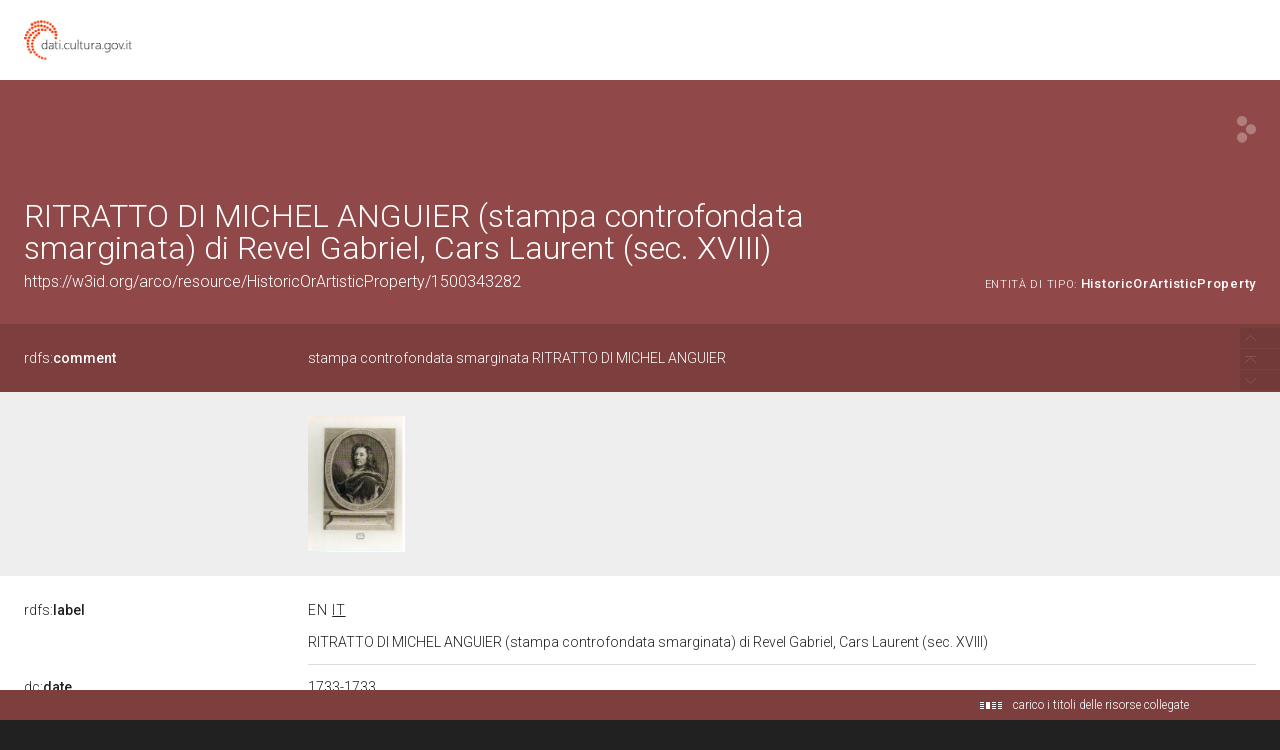

--- FILE ---
content_type: text/html;charset=UTF-8
request_url: https://dati.beniculturali.it/lodview-arco/resource/HistoricOrArtisticProperty/1500343282.html
body_size: 69326
content:
<html version="XHTML+RDFa 1.1" xmlns:xsi="http://www.w3.org/2001/XMLSchema-instance" xsi:schemaLocation="http://www.w3.org/1999/xhtml http://www.w3.org/MarkUp/SCHEMA/xhtml-rdfa-2.xsd" xmlns:rdf="http://www.w3.org/1999/02/22-rdf-syntax-ns#" xmlns:rdfs="http://www.w3.org/2000/01/rdf-schema#" xmlns:xsd="http://www.w3.org/2001/XMLSchema#" xmlns:cc="http://creativecommons.org/ns#" xmlns:dc="http://purl.org/dc/elements/1.1/" xmlns:foaf="http://xmlns.com/foaf/0.1/">
<head data-color="#914848-#7d3e3e" profile="http://www.w3.org/1999/xhtml/vocab">
<title>RITRATTO DI MICHEL ANGUIER (stampa controfondata smarginata) di Revel Gabriel, Cars Laurent (sec. XVIII) &mdash; LodView</title>
				
<link href="/lodview-arco/staticResources/style.css" rel="stylesheet" type="text/css" />
<script>
	document.write('<style type="text/css">');
	document.write('.c2{visibility:hidden}');
	document.write('</style>');
</script>
<meta http-equiv="x-ua-compatible" content="IE=Edge"/>
<script src="/lodview-arco/staticResources/vendor/jquery.min.js"></script>
<meta property="og:title" content="RITRATTO DI MICHEL ANGUIER (stampa controfondata smarginata) di Revel Gabriel, Cars Laurent (sec. XVIII) &mdash; LodView, giving data a new shape">
<meta property="og:image" content="/lodview-arco/staticResources/img/lodview_sharer.png">
<link rel="image_src" href="/lodview-arco/staticResources/img/lodview_sharer.png">
<meta name="twitter:title" content="RITRATTO DI MICHEL ANGUIER (stampa controfondata smarginata) di Revel Gabriel, Cars Laurent (sec. XVIII) &mdash; LodView, giving data a new shape">
<meta name="twitter:description" content="LodView is a powerful RDF viewer, IRI dereferencer and opensource SPARQL navigator">
<link rel="icon" type="image/png" href="/lodview-arco/staticResources/img/favicon.png">
<link href='//fonts.googleapis.com/css?family=Roboto:100,300,500&subset=latin-ext,latin,greek-ext,greek,cyrillic-ext,vietnamese,cyrillic' rel='stylesheet' type='text/css'>
<!-- managing maps  -->
<link rel="stylesheet" href="/lodview-arco/staticResources/vendor/leaflet/leaflet.css" />
<script src="/lodview-arco/staticResources/vendor/leaflet/leaflet.js"></script>
<link rel="canonical" href="https://w3id.org/arco/resource/HistoricOrArtisticProperty/1500343282" >
<script src="/lodview-arco/staticResources/vendor/masonry.pkgd.min.js"></script>
<script src="/lodview-arco/staticResources/vendor/modernizr-custom.min.js"></script>


<style type="text/css">
hgroup, #linking a span,#audio .audio{
	background-color: #914848

}
header div#abstract, #loadPanel, div#lodCloud .connected div#counterBlock.content
	{
	background-color: #7d3e3e

}
#errorPage div#bnodes {
	color: #7d3e3e

}
div#loadPanel span.ok img {
	background-color: #914848
}
</style>
<script>
	var isRetina = window.devicePixelRatio > 1;
	var isChrome = /chrom(e|ium)/.test(navigator.userAgent.toLowerCase())
</script>






<script src="/lodview-arco/staticResources/script.js"></script>

</head><body id="top">
	<article>
		<div id="logoBanner">
			<div id="logo">
				<!-- placeholder for logo -->
			</div>
		</div>
		<header>
			<hgroup>
				<h1><span>RITRATTO DI MICHEL ANGUIER (stampa controfondata smarginata) di Revel Gabriel, Cars Laurent (sec. XVIII)</span></h1>
				<h2>
					<a class="iri" href="https://w3id.org/arco/resource/HistoricOrArtisticProperty/1500343282">https://w3id.org/arco/resource/HistoricOrArtisticProperty/1500343282</a> <span class="istance"> 
							<a title="&lt;https://w3id.org/arco/ontology/arco/HistoricOrArtisticProperty&gt;" href="/lodview-arco/ontology/arco/HistoricOrArtisticProperty" > 
									
					<span class="istanceOf">entità di tipo:</span> <span>HistoricOrArtisticProperty</span>
					
					
					</a>
					
				  </span>
					<div id="seeOnLodlive" class="sp">
						<a title="view resource on lodlive" target="_blank" href="https://dati.cultura.gov.it/lodlive?https://w3id.org/arco/resource/HistoricOrArtisticProperty/1500343282"></a>
					</div>
				</h2>
			</hgroup>
			
				
					<div id="abstract">
						<label class="c1"><a data-label="comment"  data-comment="A description of the subject resource." href="http://www.w3.org/2000/01/rdf-schema#comment"> 
									
									rdfs:<span>comment</span>
									
								
						</a></label>
						<div class="c2 value">
							
								<div class="lang " data-lang="">
									stampa controfondata smarginata RITRATTO DI MICHEL ANGUIER
									
								</div>
							
						</div>
					</div>
				
				
			
		</header>

		
			
				
<aside><span class="c1"></span><div id="widgets" class="c2">
			<div id="images">
				
					<a href="http://www.sigecweb.beniculturali.it/images/fullsize/ICCD50007105/ICCD3855682_IMR_AAC81A0A5F7211D6A45D0008C786ADF8.jpg" target="_new"><img src="http://www.sigecweb.beniculturali.it/images/fullsize/ICCD50007105/ICCD3855682_IMR_AAC81A0A5F7211D6A45D0008C786ADF8.jpg"></a>
				
			</div></div></aside>
			
			
		
		
		<div id="directs">
			
			
			
			
			

			
			
	
		<label class="c1"><a data-label="label" data-comment="A human-readable name for the subject." href="http://www.w3.org/2000/01/rdf-schema#label">
					
					rdfs:<span>label</span>
					
				</a></label>
		
		
		
			
				
					
					
				
			
		
			
		
		<div class="c2 value ">
			
			
				
					
					
						<div class="toMultiLine  lang en" data-lang="en">
							<div class="fixed">
								
								RITRATTO DI MICHEL ANGUIER (stampa controfondata smarginata) by Revel Gabriel, Cars Laurent (sec. XVIII)&#160;
							</div>
						</div>
					
				

			
				
					
					
						<div class="toMultiLine  lang it" data-lang="it">
							<div class="fixed">
								
								RITRATTO DI MICHEL ANGUIER (stampa controfondata smarginata) di Revel Gabriel, Cars Laurent (sec. XVIII)&#160;
							</div>
						</div>
					
				

			
		</div>
	

	

	
		<label class="c1"><a data-label="Date" data-comment="A point or period of time associated with an event in the lifecycle of the resource." href="http://purl.org/dc/elements/1.1/date">
					
					dc:<span>date</span>
					
				</a></label>
		
		
		
			
				
					
					
				
			
		
		<div class="c2 value ">
			
			
				
					
					
						<div class="toMultiLine ">
							<div class="fixed">
								
								1733-1733&#160;
							</div>
						</div>
					
				

			
		</div>
	

	
		<label class="c1"><a data-label="Description" data-comment="An account of the resource." href="http://purl.org/dc/elements/1.1/description">
					
					dc:<span>description</span>
					
				</a></label>
		
		
		
			
				
			
		
		<div class="c2 value multiInLineBlock">
			
			
				
					
						<span class="multiInLine"> 
								
							 Ritratti&#160;
						</span>
					
					
				

			
		</div>
	

	
		<label class="c1"><a data-label="Title" data-comment="A name given to the resource." href="http://purl.org/dc/elements/1.1/title">
					
					dc:<span>title</span>
					
				</a></label>
		
		
		
			
				
					
					
				
			
		
		<div class="c2 value ">
			
			
				
					
					
						<div class="toMultiLine ">
							<div class="fixed">
								
								stampa controfondata smarginata&#160;
							</div>
						</div>
					
				

			
		</div>
	

	
		<label class="c1"><a data-label="" data-comment="" href="/lodview-arco/ontology/arco-lite/alternativeInventoryNumber">
					
					arco-lite:<span>alternativeInventoryNumber</span>
					
				</a></label>
		
		
		
			
				
					
					
				
			
		
		<div class="c2 value ">
			
			
				
					
					
						<div class="toMultiLine ">
							<div class="fixed">
								
								IGMN 98284&#160;
							</div>
						</div>
					
				

			
		</div>
	

	
		<label class="c1"><a data-label="" data-comment="" href="/lodview-arco/ontology/arco/catalogueNumber">
					
					arco:<span>catalogueNumber</span>
					
				</a></label>
		
		
		
			
				
			
		
		<div class="c2 value multiInLineBlock">
			
			
				
					
						<span class="multiInLine"> 
								
							 00343282&#160;
						</span>
					
					
				

			
		</div>
	

	
		<label class="c1"><a data-label="" data-comment="" href="/lodview-arco/ontology/arco/regionIdentifier">
					
					arco:<span>regionIdentifier</span>
					
				</a></label>
		
		
		
			
				
			
		
		<div class="c2 value multiInLineBlock">
			
			
				
					
						<span class="multiInLine"> 
								
							 15&#160;
						</span>
					
					
				

			
		</div>
	

	
		<label class="c1"><a data-label="" data-comment="" href="/lodview-arco/ontology/arco/uniqueIdentifier">
					
					arco:<span>uniqueIdentifier</span>
					
				</a></label>
		
		
		
			
				
					
					
				
			
		
		<div class="c2 value ">
			
			
				
					
					
						<div class="toMultiLine ">
							<div class="fixed">
								
								1500343282&#160;
							</div>
						</div>
					
				

			
		</div>
	

	
		<label class="c1"><a data-label="" data-comment="" href="/lodview-arco/ontology/context-description/subject">
					
					a-cd:<span>subject</span>
					
				</a></label>
		
		
		
			
				
					
					
				
			
		
		<div class="c2 value ">
			
			
				
					
					
						<div class="toMultiLine ">
							<div class="fixed">
								
								RITRATTO DI MICHEL ANGUIER&#160;
							</div>
						</div>
					
				

			
		</div>
	

	
		<label class="c1"><a data-label="" data-comment="" href="/lodview-arco/ontology/core/description">
					
					core:<span>description</span>
					
				</a></label>
		
		
		
			
				
			
		
		<div class="c2 value multiInLineBlock">
			
			
				
					
						<span class="multiInLine"> 
								
							 Ritratti&#160;
						</span>
					
					
				

			
		</div>
	

	
		<label class="c1"><a data-label="Subject" data-comment="The topic of the resource." href="http://purl.org/dc/elements/1.1/subject">
					
					dc:<span>subject</span>
					
				</a></label>
		
		
		
			
				
					
					
				
			
		
		<div class="c2 value ">
			
			
				
					
					
						<div class="toMultiLine ">
							<div class="fixed">
								
								RITRATTO DI MICHEL ANGUIER&#160;
							</div>
						</div>
					
				

			
		</div>
	

	
		<label class="c1"><a data-label="Coverage" data-comment="The spatial or temporal topic of the resource, the spatial applicability of the resource, or the jurisdiction under which the resource is relevant." href="http://purl.org/dc/elements/1.1/coverage">
					
					dc:<span>coverage</span>
					
				</a></label>
		
		
		
			
				
					
					
				
			
		
		<div class="c2 value ">
			
			
				
					
					
						<div class="toMultiLine ">
							<div class="fixed">
								
								Napoli (NA)&#160;
							</div>
						</div>
					
				

			
		</div>
	

	
		<label class="c1"><a data-label="Identifier" data-comment="An unambiguous reference to the resource within a given context." href="http://purl.org/dc/elements/1.1/identifier">
					
					dc:<span>identifier</span>
					
				</a></label>
		
		
		
			
				
					
					
				
			
		
		<div class="c2 value ">
			
			
				
					
					
						<div class="toMultiLine ">
							<div class="fixed">
								
								1500343282&#160;
							</div>
						</div>
					
				

			
		</div>
	

	
		<label class="c1"><a data-label="Type" data-comment="The nature or genre of the resource." href="http://purl.org/dc/elements/1.1/type">
					
					dc:<span>type</span>
					
				</a></label>
		
		
		
			
				
					
					
				
			
		
		<div class="c2 value ">
			
			
				
					
					
						<div class="toMultiLine ">
							<div class="fixed">
								
								stampa controfondata smarginata&#160;
							</div>
						</div>
					
				

			
		</div>
	

	
		<label class="c1"><a data-label="Rights" data-comment="Information about rights held in and over the resource." href="http://purl.org/dc/elements/1.1/rights">
					
					dc:<span>rights</span>
					
				</a></label>
		
		
		
			
				
					
					
				
			
		
		<div class="c2 value ">
			
			
				
					
					
						<div class="toMultiLine ">
							<div class="fixed">
								
								proprietà Stato&#160;
							</div>
						</div>
					
				

			
		</div>
	

	
		<label class="c1"><a data-label="" data-comment="" href="http://data.cochrane.org/ontologies/pico/materialAndTechnique">
					
					pico:<span>materialAndTechnique</span>
					
				</a></label>
		
		
		
			
				
					
					
				
			
		
		<div class="c2 value ">
			
			
				
					
					
						<div class="toMultiLine ">
							<div class="fixed">
								
								carta/ bulino&#160;
							</div>
						</div>
					
				

			
		</div>
	

			
			
			
	<label class="c1"><a data-label="type"  data-comment="The subject is an instance of a class." href="http://www.w3.org/1999/02/22-rdf-syntax-ns#type">
				
				rdf:<span>type</span>
				
			</a></label>
	<div class="c2 value">
		
			<div class="toOneLine">
				<a title="&lt;https://w3id.org/arco/ontology/arco/HistoricOrArtisticProperty&gt;" class=" isLocal" href="/lodview-arco/ontology/arco/HistoricOrArtisticProperty" > 
						
						arco:HistoricOrArtisticProperty
					
				</a>
			</div>
		
			<div class="toOneLine">
				<a title="&lt;https://w3id.org/arco/ontology/arco/MovableCulturalProperty&gt;" class=" isLocal" href="/lodview-arco/ontology/arco/MovableCulturalProperty" > 
						
						arco:MovableCulturalProperty
					
				</a>
			</div>
		
	</div>

	<label class="c1"><a data-label="Creator"  data-comment="An entity primarily responsible for making the resource." href="http://purl.org/dc/elements/1.1/creator">
				
				dc:<span>creator</span>
				
			</a></label>
	<div class="c2 value">
		
			<div class="toOneLine">
				<a title="&lt;https://w3id.org/arco/resource/Agent/84411f82c96186d9985ed5c7da708854&gt;" class=" isLocal" href="/lodview-arco/resource/Agent/84411f82c96186d9985ed5c7da708854" > 
						&lt;https://w3id.org/arco/resource/Agent/84411f82c96186d9985ed5c7da708854&gt;
						
					
				</a>
			</div>
		
			<div class="toOneLine">
				<a title="&lt;https://w3id.org/arco/resource/Agent/be3d7d4be41532152661545471504342&gt;" class=" isLocal" href="/lodview-arco/resource/Agent/be3d7d4be41532152661545471504342" > 
						&lt;https://w3id.org/arco/resource/Agent/be3d7d4be41532152661545471504342&gt;
						
					
				</a>
			</div>
		
	</div>

	<label class="c1"><a data-label=""  data-comment="" href="/lodview-arco/ontology/arco/hasCataloguingAgency">
				
				arco:<span>hasCataloguingAgency</span>
				
			</a></label>
	<div class="c2 value">
		
			<div class="toOneLine">
				<a title="&lt;https://w3id.org/arco/resource/Agent/06d2688ce598da4bf86c95233b32bdf2&gt;" class=" isLocal" href="/lodview-arco/resource/Agent/06d2688ce598da4bf86c95233b32bdf2" > 
						&lt;https://w3id.org/arco/resource/Agent/06d2688ce598da4bf86c95233b32bdf2&gt;
						
					
				</a>
			</div>
		
	</div>

	<label class="c1"><a data-label=""  data-comment="" href="/lodview-arco/ontology/arco/hasHeritageProtectionAgency">
				
				arco:<span>hasHeritageProtectionAgency</span>
				
			</a></label>
	<div class="c2 value">
		
			<div class="toOneLine">
				<a title="&lt;https://w3id.org/arco/resource/Agent/8bfdc91a8d288020e5958212b58f3972&gt;" class=" isLocal" href="/lodview-arco/resource/Agent/8bfdc91a8d288020e5958212b58f3972" > 
						&lt;https://w3id.org/arco/resource/Agent/8bfdc91a8d288020e5958212b58f3972&gt;
						
					
				</a>
			</div>
		
	</div>

	<label class="c1"><a data-label=""  data-comment="" href="/lodview-arco/ontology/catalogue/isDescribedByCatalogueRecord">
				
				a-cat:<span>isDescribedByCatalogueRecord</span>
				
			</a></label>
	<div class="c2 value">
		
			<div class="toOneLine">
				<a title="&lt;https://w3id.org/arco/resource/CatalogueRecordS/1500343282&gt;" class=" isLocal" href="/lodview-arco/resource/CatalogueRecordS/1500343282" > 
						&lt;https://w3id.org/arco/resource/CatalogueRecordS/1500343282&gt;
						
					
				</a>
			</div>
		
	</div>

	<label class="c1"><a data-label=""  data-comment="" href="/lodview-arco/ontology/context-description/hasAuthor">
				
				a-cd:<span>hasAuthor</span>
				
			</a></label>
	<div class="c2 value">
		
			<div class="toOneLine">
				<a title="&lt;https://w3id.org/arco/resource/Agent/84411f82c96186d9985ed5c7da708854&gt;" class=" isLocal" href="/lodview-arco/resource/Agent/84411f82c96186d9985ed5c7da708854" > 
						&lt;https://w3id.org/arco/resource/Agent/84411f82c96186d9985ed5c7da708854&gt;
						
					
				</a>
			</div>
		
			<div class="toOneLine">
				<a title="&lt;https://w3id.org/arco/resource/Agent/be3d7d4be41532152661545471504342&gt;" class=" isLocal" href="/lodview-arco/resource/Agent/be3d7d4be41532152661545471504342" > 
						&lt;https://w3id.org/arco/resource/Agent/be3d7d4be41532152661545471504342&gt;
						
					
				</a>
			</div>
		
	</div>

	<label class="c1"><a data-label=""  data-comment="" href="/lodview-arco/ontology/context-description/hasAuthorshipAttribution">
				
				a-cd:<span>hasAuthorshipAttribution</span>
				
			</a></label>
	<div class="c2 value">
		
			<div class="toOneLine">
				<a title="&lt;https://w3id.org/arco/resource/PreferredAuthorshipAttribution/1500343282-1&gt;" class=" isLocal" href="/lodview-arco/resource/PreferredAuthorshipAttribution/1500343282-1" > 
						&lt;https://w3id.org/arco/resource/PreferredAuthorshipAttribution/1500343282-1&gt;
						
					
				</a>
			</div>
		
			<div class="toOneLine">
				<a title="&lt;https://w3id.org/arco/resource/PreferredAuthorshipAttribution/1500343282-2&gt;" class=" isLocal" href="/lodview-arco/resource/PreferredAuthorshipAttribution/1500343282-2" > 
						&lt;https://w3id.org/arco/resource/PreferredAuthorshipAttribution/1500343282-2&gt;
						
					
				</a>
			</div>
		
	</div>

	<label class="c1"><a data-label=""  data-comment="" href="/lodview-arco/ontology/context-description/hasDating">
				
				a-cd:<span>hasDating</span>
				
			</a></label>
	<div class="c2 value">
		
			<div class="toOneLine">
				<a title="&lt;https://w3id.org/arco/resource/Dating/1500343282-1&gt;" class=" isLocal" href="/lodview-arco/resource/Dating/1500343282-1" > 
						&lt;https://w3id.org/arco/resource/Dating/1500343282-1&gt;
						
					
				</a>
			</div>
		
	</div>

	<label class="c1"><a data-label=""  data-comment="" href="/lodview-arco/ontology/context-description/hasDocumentation">
				
				a-cd:<span>hasDocumentation</span>
				
			</a></label>
	<div class="c2 value">
		
			<div class="toOneLine">
				<a title="&lt;https://w3id.org/arco/resource/PhotographicDocumentation/1500343282-photographic-documentation-1&gt;" class=" isLocal" href="/lodview-arco/resource/PhotographicDocumentation/1500343282-photographic-documentation-1" > 
						&lt;https://w3id.org/arco/resource/PhotographicDocumentation/1500343282-photographic-documentation-1&gt;
						
					
				</a>
			</div>
		
	</div>

	<label class="c1"><a data-label=""  data-comment="" href="/lodview-arco/ontology/context-description/hasInventorySituation">
				
				a-cd:<span>hasInventorySituation</span>
				
			</a></label>
	<div class="c2 value">
		
			<div class="toOneLine">
				<a title="&lt;https://w3id.org/arco/resource/InventorySituation/1500343282-1&gt;" class=" isLocal" href="/lodview-arco/resource/InventorySituation/1500343282-1" > 
						&lt;https://w3id.org/arco/resource/InventorySituation/1500343282-1&gt;
						
					
				</a>
			</div>
		
	</div>

	<label class="c1"><a data-label=""  data-comment="" href="/lodview-arco/ontology/context-description/hasLegalSituation">
				
				a-cd:<span>hasLegalSituation</span>
				
			</a></label>
	<div class="c2 value">
		
			<div class="toOneLine">
				<a title="&lt;https://w3id.org/arco/resource/LegalSituation/1500343282-legal-situation-proprieta-stato&gt;" class=" isLocal" href="/lodview-arco/resource/LegalSituation/1500343282-legal-situation-proprieta-stato" > 
						&lt;https://w3id.org/arco/resource/LegalSituation/1500343282-legal-situation-proprieta-stato&gt;
						
					
				</a>
			</div>
		
	</div>

	<label class="c1"><a data-label=""  data-comment="" href="/lodview-arco/ontology/context-description/hasPreferredAuthor">
				
				a-cd:<span>hasPreferredAuthor</span>
				
			</a></label>
	<div class="c2 value">
		
			<div class="toOneLine">
				<a title="&lt;https://w3id.org/arco/resource/Agent/84411f82c96186d9985ed5c7da708854&gt;" class=" isLocal" href="/lodview-arco/resource/Agent/84411f82c96186d9985ed5c7da708854" > 
						&lt;https://w3id.org/arco/resource/Agent/84411f82c96186d9985ed5c7da708854&gt;
						
					
				</a>
			</div>
		
			<div class="toOneLine">
				<a title="&lt;https://w3id.org/arco/resource/Agent/be3d7d4be41532152661545471504342&gt;" class=" isLocal" href="/lodview-arco/resource/Agent/be3d7d4be41532152661545471504342" > 
						&lt;https://w3id.org/arco/resource/Agent/be3d7d4be41532152661545471504342&gt;
						
					
				</a>
			</div>
		
	</div>

	<label class="c1"><a data-label=""  data-comment="" href="/lodview-arco/ontology/context-description/hasSubject">
				
				a-cd:<span>hasSubject</span>
				
			</a></label>
	<div class="c2 value">
		
			<div class="toOneLine">
				<a title="&lt;https://w3id.org/arco/resource/Subject/e03ab106c2e8f96025e1022af19cc1f4&gt;" class=" isLocal" href="/lodview-arco/resource/Subject/e03ab106c2e8f96025e1022af19cc1f4" > 
						&lt;https://w3id.org/arco/resource/Subject/e03ab106c2e8f96025e1022af19cc1f4&gt;
						
					
				</a>
			</div>
		
	</div>

	<label class="c1"><a data-label=""  data-comment="" href="/lodview-arco/ontology/core/hasAgentRole">
				
				core:<span>hasAgentRole</span>
				
			</a></label>
	<div class="c2 value">
		
			<div class="toOneLine">
				<a title="&lt;https://w3id.org/arco/resource/AgentRole/1500343282-cataloguing-agency&gt;" class=" isLocal" href="/lodview-arco/resource/AgentRole/1500343282-cataloguing-agency" > 
						&lt;https://w3id.org/arco/resource/AgentRole/1500343282-cataloguing-agency&gt;
						
					
				</a>
			</div>
		
			<div class="toOneLine">
				<a title="&lt;https://w3id.org/arco/resource/AgentRole/1500343282-heritage-protection-agency&gt;" class=" isLocal" href="/lodview-arco/resource/AgentRole/1500343282-heritage-protection-agency" > 
						&lt;https://w3id.org/arco/resource/AgentRole/1500343282-heritage-protection-agency&gt;
						
					
				</a>
			</div>
		
	</div>

	<label class="c1"><a data-label=""  data-comment="" href="/lodview-arco/ontology/denotative-description/hasAffixedElement">
				
				a-dd:<span>hasAffixedElement</span>
				
			</a></label>
	<div class="c2 value">
		
			<div class="toOneLine">
				<a title="&lt;https://w3id.org/arco/resource/Inscription/1500343282-inscription-1&gt;" class=" isLocal" href="/lodview-arco/resource/Inscription/1500343282-inscription-1" > 
						&lt;https://w3id.org/arco/resource/Inscription/1500343282-inscription-1&gt;
						
					
				</a>
			</div>
		
			<div class="toOneLine">
				<a title="&lt;https://w3id.org/arco/resource/Inscription/1500343282-inscription-2&gt;" class=" isLocal" href="/lodview-arco/resource/Inscription/1500343282-inscription-2" > 
						&lt;https://w3id.org/arco/resource/Inscription/1500343282-inscription-2&gt;
						
					
				</a>
			</div>
		
			<div class="toOneLine">
				<a title="&lt;https://w3id.org/arco/resource/Inscription/1500343282-inscription-3&gt;" class=" isLocal" href="/lodview-arco/resource/Inscription/1500343282-inscription-3" > 
						&lt;https://w3id.org/arco/resource/Inscription/1500343282-inscription-3&gt;
						
					
				</a>
			</div>
		
	</div>

	<label class="c1"><a data-label=""  data-comment="" href="/lodview-arco/ontology/denotative-description/hasConservationStatus">
				
				a-dd:<span>hasConservationStatus</span>
				
			</a></label>
	<div class="c2 value">
		
			<div class="toOneLine">
				<a title="&lt;https://w3id.org/arco/resource/ConservationStatus/1500343282-conservation-status-1&gt;" class=" isLocal" href="/lodview-arco/resource/ConservationStatus/1500343282-conservation-status-1" > 
						&lt;https://w3id.org/arco/resource/ConservationStatus/1500343282-conservation-status-1&gt;
						
					
				</a>
			</div>
		
	</div>

	<label class="c1"><a data-label=""  data-comment="" href="/lodview-arco/ontology/denotative-description/hasCulturalPropertyType">
				
				a-dd:<span>hasCulturalPropertyType</span>
				
			</a></label>
	<div class="c2 value">
		
			<div class="toOneLine">
				<a title="&lt;https://w3id.org/arco/resource/CulturalPropertyType/f780bf30b5da3f1d149473e17d7c98e4&gt;" class=" isLocal" href="/lodview-arco/resource/CulturalPropertyType/f780bf30b5da3f1d149473e17d7c98e4" > 
						&lt;https://w3id.org/arco/resource/CulturalPropertyType/f780bf30b5da3f1d149473e17d7c98e4&gt;
						
					
				</a>
			</div>
		
	</div>

	<label class="c1"><a data-label=""  data-comment="" href="/lodview-arco/ontology/denotative-description/hasMaterialOrTechnique">
				
				a-dd:<span>hasMaterialOrTechnique</span>
				
			</a></label>
	<div class="c2 value">
		
			<div class="toOneLine">
				<a title="&lt;https://w3id.org/arco/resource/TechnicalCharacteristic/carta-bulino&gt;" class=" isLocal" href="/lodview-arco/resource/TechnicalCharacteristic/carta-bulino" > 
						&lt;https://w3id.org/arco/resource/TechnicalCharacteristic/carta-bulino&gt;
						
					
				</a>
			</div>
		
	</div>

	<label class="c1"><a data-label=""  data-comment="" href="/lodview-arco/ontology/denotative-description/hasMeasurementCollection">
				
				a-dd:<span>hasMeasurementCollection</span>
				
			</a></label>
	<div class="c2 value">
		
			<div class="toOneLine">
				<a title="&lt;https://w3id.org/arco/resource/MeasurementCollection/1500343282-1&gt;" class=" isLocal" href="/lodview-arco/resource/MeasurementCollection/1500343282-1" > 
						&lt;https://w3id.org/arco/resource/MeasurementCollection/1500343282-1&gt;
						
					
				</a>
			</div>
		
	</div>

	<label class="c1"><a data-label=""  data-comment="" href="/lodview-arco/ontology/denotative-description/hasTechnicalStatus">
				
				a-dd:<span>hasTechnicalStatus</span>
				
			</a></label>
	<div class="c2 value">
		
			<div class="toOneLine">
				<a title="&lt;https://w3id.org/arco/resource/CulturalEntityTechnicalStatus/1500343282&gt;" class=" isLocal" href="/lodview-arco/resource/CulturalEntityTechnicalStatus/1500343282" > 
						&lt;https://w3id.org/arco/resource/CulturalEntityTechnicalStatus/1500343282&gt;
						
					
				</a>
			</div>
		
	</div>

	<label class="c1"><a data-label=""  data-comment="" href="/lodview-arco/ontology/location/hasCulturalInstituteOrSite">
				
				a-loc:<span>hasCulturalInstituteOrSite</span>
				
			</a></label>
	<div class="c2 value">
		
			<div class="toOneLine">
				<a title="&lt;https://w3id.org/arco/resource/CulturalInstituteOrSite/95ee58b3289dc593d9bd0ed95648e5a3&gt;" class=" isLocal" href="/lodview-arco/resource/CulturalInstituteOrSite/95ee58b3289dc593d9bd0ed95648e5a3" > 
						&lt;https://w3id.org/arco/resource/CulturalInstituteOrSite/95ee58b3289dc593d9bd0ed95648e5a3&gt;
						
					
				</a>
			</div>
		
	</div>

	<label class="c1"><a data-label=""  data-comment="" href="/lodview-arco/ontology/location/hasCulturalPropertyAddress">
				
				a-loc:<span>hasCulturalPropertyAddress</span>
				
			</a></label>
	<div class="c2 value">
		
			<div class="toOneLine">
				<a title="&lt;https://w3id.org/arco/resource/Address/92195fedf48882dcd45bff75ff25af0c&gt;" class=" isLocal" href="/lodview-arco/resource/Address/92195fedf48882dcd45bff75ff25af0c" > 
						&lt;https://w3id.org/arco/resource/Address/92195fedf48882dcd45bff75ff25af0c&gt;
						
					
				</a>
			</div>
		
	</div>

	<label class="c1"><a data-label=""  data-comment="" href="/lodview-arco/ontology/location/hasTimeIndexedTypedLocation">
				
				a-loc:<span>hasTimeIndexedTypedLocation</span>
				
			</a></label>
	<div class="c2 value">
		
			<div class="toOneLine">
				<a title="&lt;https://w3id.org/arco/resource/TimeIndexedTypedLocation/1500343282-current&gt;" class=" isLocal" href="/lodview-arco/resource/TimeIndexedTypedLocation/1500343282-current" > 
						&lt;https://w3id.org/arco/resource/TimeIndexedTypedLocation/1500343282-current&gt;
						
					
				</a>
			</div>
		
	</div>

	<label class="c1"><a data-label="Subject"  data-comment="The topic of the resource." href="http://purl.org/dc/elements/1.1/subject">
				
				dc:<span>subject</span>
				
			</a></label>
	<div class="c2 value">
		
			<div class="toOneLine">
				<a title="&lt;http://culturaitalia.it/pico/thesaurus/4.2#stampe_incisioni_matrici&gt;" class=" " href="http://culturaitalia.it/pico/thesaurus/4.2#stampe_incisioni_matrici" target="_blank" > 
						&lt;http://culturaitalia.it/pico/thesaurus/4.2#stampe_incisioni_matrici&gt;
						
					
				</a>
			</div>
		
	</div>

	<label class="c1"><a data-label=""  data-comment="" href="http://data.cochrane.org/ontologies/pico/author">
				
				pico:<span>author</span>
				
			</a></label>
	<div class="c2 value">
		
			<div class="toOneLine">
				<a title="&lt;https://w3id.org/arco/resource/Agent/84411f82c96186d9985ed5c7da708854&gt;" class=" isLocal" href="/lodview-arco/resource/Agent/84411f82c96186d9985ed5c7da708854" > 
						&lt;https://w3id.org/arco/resource/Agent/84411f82c96186d9985ed5c7da708854&gt;
						
					
				</a>
			</div>
		
			<div class="toOneLine">
				<a title="&lt;https://w3id.org/arco/resource/Agent/be3d7d4be41532152661545471504342&gt;" class=" isLocal" href="/lodview-arco/resource/Agent/be3d7d4be41532152661545471504342" > 
						&lt;https://w3id.org/arco/resource/Agent/be3d7d4be41532152661545471504342&gt;
						
					
				</a>
			</div>
		
	</div>

	<label class="c1"><a data-label=""  data-comment="" href="http://data.cochrane.org/ontologies/pico/preview">
				
				pico:<span>preview</span>
				
			</a></label>
	<div class="c2 value">
		
			<div class="toOneLine">
				<a title="&lt;http://www.sigecweb.beniculturali.it/images/fullsize/ICCD50007105/ICCD3855682_IMR_AAC81A0A5F7211D6A45D0008C786ADF8.jpg&gt;" class=" " href="http://www.sigecweb.beniculturali.it/images/fullsize/ICCD50007105/ICCD3855682_IMR_AAC81A0A5F7211D6A45D0008C786ADF8.jpg" target="_blank" > 
						&lt;http://www.sigecweb.beniculturali.it/images/fullsize/ICCD50007105/ICCD3855682_IMR_AAC81A0A5F7211D6A45D0008C786ADF8.jpg&gt;
						
					
				</a>
			</div>
		
	</div>

	<label class="c1"><a data-label="Is Referenced By"  data-comment="A related resource that references, cites, or otherwise points to the described resource." href="http://purl.org/dc/terms/isReferencedBy">
				
				dcterms:<span>isReferencedBy</span>
				
			</a></label>
	<div class="c2 value">
		
			<div class="toOneLine">
				<a title="&lt;https://w3id.org/arco/resource/CatalogueRecordS/1500343282&gt;" class=" isLocal" href="/lodview-arco/resource/CatalogueRecordS/1500343282" > 
						&lt;https://w3id.org/arco/resource/CatalogueRecordS/1500343282&gt;
						
					
				</a>
			</div>
		
	</div>

	<label class="c1"><a data-label="Format"  data-comment="The file format, physical medium, or dimensions of the resource." href="http://purl.org/dc/elements/1.1/format">
				
				dc:<span>format</span>
				
			</a></label>
	<div class="c2 value">
		
			<div class="toOneLine">
				<a title="&lt;https://w3id.org/arco/resource/MeasurementCollection/1500343282-1&gt;" class=" isLocal" href="/lodview-arco/resource/MeasurementCollection/1500343282-1" > 
						&lt;https://w3id.org/arco/resource/MeasurementCollection/1500343282-1&gt;
						
					
				</a>
			</div>
		
	</div>

	<label class="c1"><a data-label="Source"  data-comment="A related resource from which the described resource is derived." href="http://purl.org/dc/elements/1.1/source">
				
				dc:<span>source</span>
				
			</a></label>
	<div class="c2 value">
		
			<div class="toOneLine">
				<a title="&lt;https://w3id.org/arco/resource/CatalogueRecordS/1500343282&gt;" class=" isLocal" href="/lodview-arco/resource/CatalogueRecordS/1500343282" > 
						&lt;https://w3id.org/arco/resource/CatalogueRecordS/1500343282&gt;
						
					
				</a>
			</div>
		
			<div class="toOneLine">
				<a title="&lt;https://catalogo.beniculturali.it/detail/HistoricOrArtisticProperty/1500343282&gt;" class=" " href="https://catalogo.beniculturali.it/detail/HistoricOrArtisticProperty/1500343282" target="_blank" > 
						&lt;https://catalogo.beniculturali.it/detail/HistoricOrArtisticProperty/1500343282&gt;
						
					
				</a>
			</div>
		
	</div>

	<label class="c1"><a data-label="depiction"  data-comment="A depiction of some thing." href="http://xmlns.com/foaf/0.1/depiction">
				
				foaf:<span>depiction</span>
				
			</a></label>
	<div class="c2 value">
		
			<div class="toOneLine">
				<a title="&lt;http://www.sigecweb.beniculturali.it/images/fullsize/ICCD50007105/ICCD3855682_IMR_AAC81A0A5F7211D6A45D0008C786ADF8.jpg&gt;" class=" " href="http://www.sigecweb.beniculturali.it/images/fullsize/ICCD50007105/ICCD3855682_IMR_AAC81A0A5F7211D6A45D0008C786ADF8.jpg" target="_blank" > 
						&lt;http://www.sigecweb.beniculturali.it/images/fullsize/ICCD50007105/ICCD3855682_IMR_AAC81A0A5F7211D6A45D0008C786ADF8.jpg&gt;
						
					
				</a>
			</div>
		
	</div>

	<label class="c1"><a data-label="Spatial Coverage"  data-comment="Spatial characteristics of the resource." href="http://purl.org/dc/terms/spatial">
				
				dcterms:<span>spatial</span>
				
			</a></label>
	<div class="c2 value">
		
			<div class="toOneLine">
				<a title="&lt;https://w3id.org/arco/resource/Address/92195fedf48882dcd45bff75ff25af0c&gt;" class=" isLocal" href="/lodview-arco/resource/Address/92195fedf48882dcd45bff75ff25af0c" > 
						&lt;https://w3id.org/arco/resource/Address/92195fedf48882dcd45bff75ff25af0c&gt;
						
					
				</a>
			</div>
		
	</div>

			
			
			

		</div>
		
			
			
				<div id="bnodes" class="empty"></div>
			
		
		
		
		<div id="inverses" class="empty"></div>
		<div id="lodCloud">
			<h3>
				risorse dalla linked data cloud
			</h3>
			<div class="masonry"></div>
		</div>
	<!-- a custom space located before the footer -->
<div id="customFooter">
	<div id="credits">
		<div></div>
	</div>
	<menu>
	</menu>
</div>
	</article>
	<footer>
	<div id="download">
		<a href="http://lodview.it" id="linkBack"></a>
		<a href="https://github.com/dvcama/LodView" id="linkGit" target="_blank" title="based on LodView v1.2.1-SNAPSHOT">scarica lodview per pubblicare i tuoi dati</a>
	</div>
	<div id="endpoint">
		<ul>
			
				
				
					<li>dati da: <a href="https://dati.cultura.gov.it/sparql">https://dati.cultura.gov.it/sparql</a></li>
				
			
			<li><a target="_blank" href="https://dati.cultura.gov.it/lodlive?https://w3id.org/arco/resource/HistoricOrArtisticProperty/1500343282">visualizza su LodLive</a></li>
			
				<li class="viewas"><span>visualizza come: </span>
					
					
      <span class="aviewas" data-target="?output=application%2Frdf%2Bxml">xml</span>, 
					
      <span class="aviewas" data-target="?output=text%2Fplain">ntriples</span>, 
					
      <span class="aviewas" data-target="?output=text%2Fturtle">turtle</span>, 
					
      <span class="aviewas" data-target="?output=application%2Fld%2Bjson">ld+json</span>
					
				</li>
			
				<li class="viewas"><span>odata:</span>
					
					
      <span class="aviewas" data-target="https://dati.cultura.gov.it/sparql?output=application%2Fatom%2Bxml&amp;query=DESCRIBE+%3Chttps://w3id.org/arco/resource/HistoricOrArtisticProperty/1500343282%3E">atom</span>, 
					
      <span class="aviewas" data-target="https://dati.cultura.gov.it/sparql?output=application%2Fodata%2Bjson&amp;query=DESCRIBE+%3Chttps://w3id.org/arco/resource/HistoricOrArtisticProperty/1500343282%3E">json</span>
					
				</li>
			
				<li class="viewas"><span>microdata:</span>
					
					
      <span class="aviewas" data-target="https://dati.cultura.gov.it/sparql?output=text%2Fhtml&amp;query=DESCRIBE+%3Chttps://w3id.org/arco/resource/HistoricOrArtisticProperty/1500343282%3E">html</span>, 
					
      <span class="aviewas" data-target="https://dati.cultura.gov.it/sparql?output=application%2Fmicrodata%2Bjson&amp;query=DESCRIBE+%3Chttps://w3id.org/arco/resource/HistoricOrArtisticProperty/1500343282%3E">json</span>
					
				</li>
			
				<li class="viewas"><span>rawdata:</span>
					
					
      <span class="aviewas" data-target="https://dati.cultura.gov.it/sparql?output=text%2Fcsv&amp;query=DESCRIBE+%3Chttps://w3id.org/arco/resource/HistoricOrArtisticProperty/1500343282%3E">csv</span>, 
					
      <span class="aviewas" data-target="https://dati.cultura.gov.it/sparql?output=format=text%2Fcxml&amp;query=DESCRIBE+%3Chttps://w3id.org/arco/resource/HistoricOrArtisticProperty/1500343282%3E">cxml</span>
					
				</li>
			
		</ul>
	</div>
 <script>$('.aviewas').click(function(){window.location.href=$(this).attr('data-target')});</script>
 <style>.aviewas:hover{cursor:pointer; text-decoration:underline;}</style>
</footer>

	<div id="license">
		<div>Licensed under <a href='https://creativecommons.org/licenses/by-sa/4.0/'>Creative Commons Attribution-ShareAlike 4.0 International</a> (CC BY-SA 4.0). For exceptions see <a href='https://dati.cultura.gov.it/licenze-e-condizioni-duso/'>here</a></div>
	</div>


	
<script>
	var col1 = 0;
	var col3 = 0;
	var paginator = {
		"inizio pagina" : $('body'),
		"relazioni dirette" : null,
		"blank nodes" : null,
		"relazioni inverse" : null,
		"risorse dalla linked data cloud" : null
	};

	$('#logo').click(function() {
		document.location = 'http://dati.cultura.gov.it';
	});

	var callingPage = null;
	var callingPageTitles = null;
	$(function() {

		/* error images */
		lodview.setErrorImage($('#widgets').find('img'));

		/* improving interface */
		lodview.setColumnsSize();
		lodview.betterHeader();
		$(window).on('resize', function() {
			lodview.betterHeader();
			var img = $('body').find('img.hover');
			if (img.length > 0)
				lodview.zoomHelper(img);
			var map = $('body').find('#maphover');
			if (map.length > 0)
				lodview.zoomHelper($('body').find('.maphover'), map, true);
		});
		lodview.betterTypes();
		
		
		lodview.imagesInWidget();
		lodview.mapInWidget();
		$(document).keyup(function(e) {
			if (e.keyCode === 27) {
				//close fullscreen images and maps
				lodview.closeFull();
			}
		});
		/* adding info tooltips */
		lodview.infoTooltip('init');

		/* footer functions */
		lodview.footer();

		/* managing languages */
		lodview.multiLabels();

		/* recovering connected titles from relations */
		lodview.connectedResourceTitles();

		/* navigation tool */
		lodview.rNavigator();

		/* grabbing informations from the LOD cloud */
		lodview.grabData();

		$(window).on('load', function() {
			/* removing lodCloud block if empty */
			if ($('.linkingElement').length > 0) {
				paginator["risorse dalla linked data cloud"] = $('#lodCloud');
			}
			if ($('#directs').children(":first").length == 0) {
				$('#directs').addClass("empty");
			} else {
				paginator["relazioni dirette"] = $('#directs');
			}
			if ($('#bnodes').not('.empty').length > 0) {
				paginator["blank nodes"] = $('#bnodes');
			}
			lodview.imagesInWidget(true);
		});
	});

	var lodview = {
		zoomHelper : function(img, obj, alignLeft,ow,oh) {
			var l = this;
			if (alignLeft) {
				var ww = window.innerWidth;
				var wh = window.innerHeight;
				if (obj) {
					obj.css({
						width : ww - 70,
						height : wh
					});
				}
				img.css({
					width : ww - 70,
					height : wh,
					opacity : 0,
					left : 0,
					top : 0
				});
			} else {
				var ww = window.innerWidth - 100;
				var wh = window.innerHeight - 100;

				var w = ww;
				var h = wh;

				try { 
					w = ow?ow:img.naturalWidth();
					h = oh?oh:img.naturalHeight();
				} catch (e) {
				}
				if (!w) {
					w = ww;
				}
				if (!h) {
					h = wh;
				}
				// image bigger than the window
				if (w > ww) {
					h = ww * h / w;
					w = ww;
				}
				if (h > wh) {
					w = wh * w / h;
					h = wh;
				}
				if (obj) {
					obj.css({
						width : w,
						height : h
					});
				}
				img.css({
					width : w,
					height : h,
					opacity : 0,
					left : '50%',
					top : '50%',
					marginLeft : -(w / 2),
					marginTop : -(h / 2)
				});
			}
			img.fadeTo(300, 1);
		},
		betterTypes:function(){
			$('.dType').each(function() {
				var w = $(this).width();
				$(this).closest('div.c2').css({
					paddingRight : w + 7
				})
			});
		},
		drawMap : function drawMap(id, lat, lon, testoPopup, fullVersion) {
			var map = null;
			if (fullVersion) {
				var map = L.map(id).setView([ lat, lon ], 8);
				L.marker([ lat, lon ]).addTo(map).bindPopup(testoPopup).openPopup();
			} else {
				map = L.map(id, {
					scrollWheelZoom : false,
					zoomControl : false
				}).setView([ lat, lon ], 3);
				L.marker([ lat, lon ]).addTo(map);
			}
			var osmurl = 'http://{s}.tile.osm.org/{z}/{x}/{y}.png';
			if(document.location.href.indexOf('https://') == 0){
				osmurl = 'https://{s}.tile.openstreetmap.org/{z}/{x}/{y}.png';
			}
			L.tileLayer(osmurl, {
				attribution : '&copy; <a href="http://osm.org/copyright">OpenStreetMap</a> contributors'
			}).addTo(map);
			
		},
		mapInWidget : function(forceLoad) {
			if ($('map').length > 0) {
				var l = this;
				l.drawMap("resourceMap", '', '');
				var a = $('#resourceMap');
				var w = a.width();
				var h = a.height();
				var tools = $('<div class="imgTools" style="width:' + w + 'px;height:' + h + 'px;"></div>')
				var zoom = $('<span class="zoom sp" style="margin-top:' + (h / 2 - 15) + 'px;margin-left:' + (w / 2 - 15) + 'px;"></span>');
				tools.append(zoom);
				zoom.click(function() {
					l.fullMap('', '', 'RITRATTO DI MICHEL ANGUIER (stampa controfondata smarginata) di Revel Gabriel, Cars Laurent (sec. XVIII)');
				});
				a.prepend(tools);
				a.hover(function() {
					$(this).find('.imgTools').stop().fadeIn('fast');
				}, function() {
					$(this).find('.imgTools').stop().fadeOut('fast');
				});
			}
		},
		imagesInWidget : function(forceLoad) {
			var l = this;
			if (forceLoad) {
				$('#widgets>div#images>a>img').load();
			} else {
				$('#widgets>div#images>a>img').load(function() {
					var w = $(this).width();
					var h = $(this).height();
					$(this).parent().animate({
						minWidth : w
					}, 'slow', 'swing');
					var a = $(this).parent();
					var anchor = a.attr("href");
					if (anchor) {
						var tools = $('<div class="imgTools" style="width:' + w + 'px;height:' + h + 'px;"></div>')
						var zoom = $('<span class="zoom sp" style="margin-left:' + (w / 2 - 15) + 'px;"></span>');
						var open = $('<span class="open sp" style="margin-top:' + (h / 2 - 15 - 19) + 'px;margin-left:' + (w / 2 - 7) + 'px;"></span>');
						tools.append(open);
						tools.append(zoom);
						open.click(function() {
							window.open($(this).parent().attr("data-href"));
						});
						zoom.click(function() {
						var aImg = $(this).parent().parent().find('img');
						l.fullImg(aImg.clone(true),aImg.naturalWidth(),aImg.naturalHeight());
						});
						tools.attr("data-href", anchor);
						a.removeAttr("href");
						a.css({
							'cursor' : 'default'
						});
						a.prepend(tools);
						a.hover(function() {
							$(this).find('.imgTools').stop().fadeIn('fast');
						}, function() {
							$(this).find('.imgTools').stop().fadeOut('fast');
						});
					}
				});
			}
		},
		closeFull : function() {
			$('body').find('div.hover').fadeOut(350, function() {
				$(this).remove()
			});
			$('body').find('#maphover').fadeOut(200, function() {
				$(this).remove()
			});
			$('body').find('img.hover').fadeOut(200, function() {
				$(this).remove()
			})
		},
		fullMap : function(lat, lon, testoPopup) {
			var l = this;
			$('body').find('.hover').remove();
			var layer = $('<div id="hover" class="hover"></div>');
			var map = $('<div class="hover maphover"><div  id="maphover"></div><div class="closemapzoom sp"></div></div>');
			layer.click(function() {
				l.closeFull();
			});
			map.find('.closemapzoom').click(function() {
				l.closeFull();
			});
			$('body').append(layer);
			$('body').append(map);
			l.zoomHelper(map, $('#maphover'), true);
			layer.fadeIn(300, function() {
				l.drawMap("maphover", lat, lon, testoPopup, true);
			});
		},
		fullImg : function(img,w,h) {
			var l = this;
			img.addClass('hover');
			$('body').find('.hover').remove();
			var layer = $('<div id="hover" class="hover"></div>');
			layer.click(function() {
				l.closeFull();
			});
			img.click(function() {
				l.closeFull();
			});
			$('body').append(layer);
			layer.fadeIn(300, function() {
				$('body').append(img);
				img.show();
				img.fadeTo(0, 0);
				l.zoomHelper(img,null,null,w,h);
			});
		},
		betterHeader : function() {
			var IRI = $('h2>.iri');
			var istance = $('h2>.istance');
			var istsize = 0;
			istance.find('a').each(function() {
				istsize += $(this).width();
			});
			if (window.innerWidth - IRI.width() - istsize < 250) {
				istance.css({
					"float" : "none",
					"text-align" : "left",
					"display" : "block"
				});
			} else {
				istance.css({
					"float" : "right",
					"text-align" : "right",
					"display" : "inline-block"
				});
			}
		},
		connectedResourceTitles : function() {
			var l = this;
			l.lMessage("seguo le relazioni inverse", 'open');
			var abouts = [];
			$('a.isLocal').each(function() {
				var a = $(this).attr('title').replace(/[><]/g, '');
				if ($.inArray(a, abouts) == -1) {
					abouts.push(a);
				}
			});
			if (abouts.length > 0) {
				$('#lconnected').fadeIn('fast');
				l.doConnectedResourceTitles(abouts, function() {
					l.getInverses()
				});
			} else {
				l.getInverses();
			}
		},
		doConnectedResourceTitles : function(abouts, onComplete) {
			return $.ajax({
				url : "/lodview-arco/linkedResourceTitles",
				data : {
					"abouts" : abouts,
					"IRI" : "https://w3id.org/arco/resource/HistoricOrArtisticProperty/1500343282",
					"sparql" : "https://dati.cultura.gov.it/sparql",
					"prefix" : "https://w3id.org/arco/"
				},
				method : 'POST',
				beforeSend : function() {

				},
				success : function(data) {
					data = $(data);
					data.find('resource').each(function() {
						var IRI = $(this).attr("about");
						var title = $(this).find("title").text();
						$('a.isLocal[title="<' + IRI + '>"]').each(function() {
							if ($(this).find('tt').length == 0) {
								$(this).append("<br><span class='derivedTitle'><tt class=\"sp\"></tt>" + title + "</span>");
							}
						})
					});
				},
				error : function(e) {
					/* TODO: manage errors */
				},
				complete : function() {
					/* inverse relations */
					if (onComplete) {
						onComplete();
					}
				}
			});
		},
		multiLabels : function() {
			var l = this;
			var cLocale = 'it';
			$('.value').each(function() {
				var cnt = $(this);
				var multipleLang = false;
				var plang = "";
				$('.lang', cnt).each(function() {
					var lang = $(this).attr("data-lang");
					if (lang != plang && plang != '') {
						multipleLang = true;
					}
					plang = lang;
				});
				if (multipleLang) {
					$('.lang', cnt).each(function() {
						var lang = $(this).attr("data-lang");
						if ($.trim(lang) && cnt.find("span.clang." + lang).length == 0) {
							var clang = $("<span class=\"clang " + lang + "\">" + lang + "</span>");
							clang.click(function() {
								var lang = $(this).text();
								$(this).parent().children('div').hide();
								$(this).parent().children('div.lang.' + lang).show();
								$(this).parent().children('span.clang').removeClass('sel');
								$(this).addClass('sel');
							});
							cnt.find("div:first").before(clang);
						}
					});
					cnt.find('.clang').sort(function(a, b) {
						var contentA = $(a).text();
						var contentB = $(b).text();
						return (contentA < contentB) ? -1 : (contentA > contentB) ? 1 : 0;
					}).prependTo(cnt);

					var btt = cnt.children('span.clang.' + cLocale);
					if (btt.length == 0) {
						btt = cnt.children('span.clang.en'); // fallback to
						// english
					}
					if (btt.length == 0) {
						btt = cnt.children('span.clang:first');
					}
					btt.click();
				} else {
					$('.lang', cnt).each(function() {
						var lang = $(this).attr("data-lang");
						if ($.trim(lang)) {
							var a = $(this);
							if (a.find("div.fixed").length > 0) {
								a = a.find(".fixed");
							}
							a.append("<span class=\"elang\">@" + lang + "</span>");
						}
						$(this).removeClass('lang');
					});
				}
			});
		},
		infoTooltip : function(act, obj) {
			var l = this;
			if (act === 'init') {
				$('[data-label]').each(function() {
					if ($(this).attr('data-label')) {
						var iph = $('<span class="iph"></span>');
						$(this).before(iph);
						$(this).parent().hover(function() {
							l.infoTooltip('showInfoPoint', $(this));
						}, function() {
							l.infoTooltip('remove', $(this));
						});
						/*
						 * $(this).parent().on('mousemove', function() {
						 * l.infoTooltip('checkInfoPoint', $(this)); });
						 */
					}
				});
			} else if (act === 'checkInfoPoint') {
				if (obj.find('i').length == 0) {
					var i = $('<span class="i"><span class="sp"></span></span>');
					obj.prepend(i);
					i.hover(function() {
						l.infoTooltip('show', obj);
					}, function() {
						l.infoTooltip('remove', obj);
					});
				}
			} else if (act === 'showInfoPoint') {
				var i = $('<span class="i"><span class="sp"></span></span>');
				obj.prepend(i);
				i.show();
				i.hover(function() {
					l.infoTooltip('show', obj);
				}, function() {
					l.infoTooltip('remove', obj);
				});
			} else if (act === 'show') {
				var data = obj.children('[data-label]');
				var t = $('<div class="tooltip" style="display:block;visibility:hidden"><strong>' + data.attr("data-label") + '</strong>' + (data.attr("data-comment") ? '<br />' + data.attr("data-comment") : '') + '</div>');
				obj.prepend(t);
				var th = obj.position().top - $(window).scrollTop() + t.height();
				var wh = window.innerHeight - 50;
				if (th > wh) {
					t.css({
						marginTop : '-' + (t.height() + 23) + 'px'
					});
				}
				t.css({
					display : 'none',
					visibility : 'visible'
				});

				t.show();
			} else if (act === 'remove') {
				var p = obj.parent();
				p.find('.tooltip').fadeOut('fast', function() {
					$(this).remove();
				});
				p.find('.i').fadeOut('fast', function() {
					$(this).remove();
				});
			}
		},
		getInverses : function() {
			var l = this;
			l.lMessage("carico i titoli delle risorse collegate");
			var invCont = $('#inverses');
			var iri = "https://w3id.org/arco/resource/HistoricOrArtisticProperty/1500343282";
			if (iri) {
				$('#linverse').delay(100).fadeIn('fast');
				$.ajax({
					url : "/lodview-arco/linkedResourceInverses",
					method : 'POST',
					data : {
						"IRI" : iri,
						"sparql" : "https://dati.cultura.gov.it/sparql",
						"prefix" : "https://w3id.org/arco/"
					},
					beforeSend : function() {

					},
					success : function(data) {
						data = $(data);

						if (data.find('resource').length > 0) {
							invCont.removeClass("empty");
							invCont.append($("<h3>relazioni inverse</h3>"));
							paginator["relazioni inverse"] = invCont;
						}
						data.find('resource').each(function() {

							var IRI = $(this).attr("nsabout");
							if (IRI.indexOf("null:") == 0) {
								IRI = '&lt;' + $(this).attr("about").replace(/(http:\/\/.+[/#])([^/#]+)$/, '$1<span>$2') + "</span>&gt;";
							} else {
								IRI = IRI.replace(/:/, ':<span>') + '</span>';
							}
							var count = $(this).find("count").text();
							var msg = "è {0} di";
							// TODO: add link!
							msg = msg.replace(/\{0\}/, "<a data-comment=\"" + $(this).attr("propertycomment") + "\"  data-label=\"" + $(this).attr("propertylabel") + "\" title=\"&lt;" + $(this).attr("about") + "&gt;\">" + IRI);

							var el = $("<label class=\"c1\" title=\"" + $(this).attr("about") + "\">" + msg + "</label>");
							var anchor = $("<a href=\"#openIt\" data-property=\"" + $(this).attr("about") + "\">" + count + " " + (count == 1 ? "risorsa" : "risorse") + "</a>");
							anchor.click(function() {
								if (anchor.parent().hasClass('isOpened')) {
									anchor.parent().find('.toOneLine,.prevArrow,.nextArrow,.lloadingb').remove();
									anchor.parent().removeClass('isOpened');
									anchor.parent().removeClass('opened');
								} else {
									var property = $(this).attr('data-property');
									var contInverse = $(this).parent();
									anchor.parent().addClass("isOpened");
									var start = 0;
									$.ajax({
										url : "/lodview-arco/linkedResourceInverses",
										method : 'POST',
										data : {
											"start" : start,
											"IRI" : "https://w3id.org/arco/resource/HistoricOrArtisticProperty/1500343282",
											"property" : property,
											"sparql" : "https://dati.cultura.gov.it/sparql",
											"prefix" : "https://w3id.org/arco/"
										},
										beforeSend : function() {
											anchor.parent().find('.toOneLine,.prevArrow,.nextArrow,.lloadingb').remove();
											anchor.after("<span class=\"lloadingb\"></span>");
										},
										success : function(data) {
											data = $(data);
											var abouts = [];
											data.find('resource').each(function() {
												var IRI = $(this).attr("nsabout");
												if (IRI.indexOf("null:") == 0) {
													IRI = '&lt;' + $(this).attr("about") + "&gt;";
												}
												if (IRI.indexOf(":") == -1) {
													IRI = "_:" + $(this).attr("about");
												}
												var title = $(this).find("title").text();
												var url = $(this).attr("propertyurl")
												contInverse.append($("<div class='toOneLine' style='display:none'> <a title=\"&lt;" + $(this).attr("about") + "&gt;\" href=\"" + url + "\" class=\"isLocal\">" + IRI + "</a></div>"));
												abouts.push($(this).attr("about"));
											});
											$('.toOneLine', contInverse).show();
											if (count > 10) {
												anchor.parent().addClass("opened");
											}
											if (abouts.length > 0) {
												l.doConnectedResourceTitles(abouts, function() {
													anchor.parent().find('.lloadingb').hide();
												});
											} else {
												anchor.parent().find('.lloadingb').hide();
											}
										},
										complete : function() {
											if (count > 10) {
												var prev = $('<a href="#prev" class="prevArrow sp"></a>');
												var next = $('<a href="#next" class="nextArrow sp"></a>');
												prev.css({
													'opacity' : '0.3',
													'cursor' : 'default'
												});
												next.click(function() {
													return l.paginating('next', $(this), start, property, count);
												});
												anchor.after(next);
												anchor.after(prev);
											}

										},
										error : function() {
											contInverse.append($("<div class='toOneLine' >sorry, an error occurred</div>"));
										}

									});
								}
								return false;
							});
							invCont.append(el);
							var value = $("<div class=\"c2 value\"></div>");
							value.append(anchor);
							invCont.append(value);
							if ("open" == "close") {
								anchor.click();
							}
						});
						l.setColumnsSize(true);
						$('#linverse').append('<span class="ok"><img src="/lodview-arco/staticResources/img/checked' + (isRetina ? '@2x' : '') + '.png" ></span>').find('img').fadeIn('fast');
					},
					error : function(e) {
						$('#linverse').append('<span class="error"></span>');
					},
					complete : function() {
						l.lMessage(null, 'close');
					}
				});
			}

		},
		paginating : function(direction, anchor, start, property, count) {
			var l = this;
			if (direction == 'next') {
				start = start + 10;
			} else if (start > 0) {
				start = start - 10;
			}
			var contInverse = anchor.parent();
			if (callingPage) {
				callingPage.abort();
			}
			if (callingPageTitles) {
				callingPageTitles.abort();
			}
			callingPage = $.ajax({
				url : "/lodview-arco/linkedResourceInverses",
				method : 'POST',
				data : {
					"start" : start,
					"IRI" : "https://w3id.org/arco/resource/HistoricOrArtisticProperty/1500343282",
					"property" : property,
					"sparql" : "https://dati.cultura.gov.it/sparql",
					"prefix" : "https://w3id.org/arco/"
				},
				beforeSend : function() {
					contInverse.find('.toOneLine').addClass('toRemove').css({
						'opacity' : 0.2
					});
					contInverse.find('.prevArrow,.nextArrow').remove();
					contInverse.find('.lloadingb').show();
					var prev = $('<a href="#prev" class="prevArrow sp"></a>');
					var next = $('<a href="#next" class="nextArrow sp"></a>');
					if (start + 10 > count) {
						next.css({
							'opacity' : '0.3',
							'cursor' : 'default'
						});
					} else {
						next.click(function() {
							return l.paginating('next', $(this), start, property, count);
						});
					}
					if (start > 0) {
						prev.click(function() {
							return l.paginating('prev', $(this), start, property, count);
						});
					} else {
						prev.css({
							'opacity' : '0.3',
							'cursor' : 'default'
						});
					}
					contInverse.find('a:first').after(next);
					contInverse.find('a:first').after(prev);
				},
				success : function(data) {
					data = $(data);
					var abouts = [];
					data.find('resource').each(function() {
						var IRI = $(this).attr("nsabout");
						if (IRI.indexOf("null:") == 0) {
							IRI = '&lt;' + $(this).attr("about") + "&gt;";
						}
						if (IRI.indexOf(":") == -1) {
							IRI = "_:" + $(this).attr("about");
						}
						var title = $(this).find("title").text();
						var url = $(this).attr("propertyurl")
						contInverse.append($("<div class='toOneLine' style='display:none'> <a title=\"&lt;" + $(this).attr("about") + "&gt;\" href=\"" + url + "\" class=\"isLocal\">" + IRI + "</a></div>"));
						abouts.push($(this).attr("about"));
					});

					if (abouts.length > 0) {
						callingPageTitles = l.doConnectedResourceTitles(abouts, function() {
							contInverse.find('.toOneLine.toRemove').remove();
							$('.toOneLine', contInverse).show();
							contInverse.find('.lloadingb').hide();
						});
					} else {
						contInverse.find('.toOneLine.toRemove').remove();
						$('.toOneLine', contInverse).show();
						contInverse.find('.lloadingb').hide();
					}
					anchor.unbind('click');
				},
				complete : function() {
				},
				error : function() {
					contInverse.find('.toOneLine').remove();
					contInverse.append($("<div class='toOneLine' >sorry, an error occurred</div>"));
				}
			});
			return false;
		},
		grabData : function() {
			var l = this;
			var linkingList = [];
			var counter = 0;
			var errors = 0;
			var map = $('map:first');
			$('.linkingElement').each(function() {
				var link = $.trim($(this).attr("href"));
				linkingList.push(link);
			});

			/* lod cloud */
			if (linkingList.length == 0) {
				$('#lodCloud').empty();
				$('#lodCloud').addClass("empty");
				$('#linking').hide();
			} else {
				$('#linking').fadeIn('fast');
				var container = $('#lodCloud').children("div");
				var dest = $('<div class="connected"><span class="lloading"></span></div>');
				var content = $("<div class=\"content\" id='counterBlock'></div>");

				content.append("<p id='grabDataTotal'>risorse connesse \u003Cstrong\u003E0\u003C\/strong\u003E</p>")
				content.append("<p id='grabDataTotalErrors'>risorse non online \u003Cstrong\u003E0\u003C\/strong\u003E</p>")
				content.append("<p id='grabDataTotalLoaded'>risorse caricate \u003Cstrong\u003E0\u003C\/strong\u003E</p>")

				dest.append(content);
				container.append(dest);

				// initialize
				container.masonry({
					itemSelector : '.connected'
				});

				l.updateCounter(linkingList.length, counter, errors);
				l.grabSingleResource(linkingList, counter, errors, map);
			}
		},
		grabSingleResource : function(linkingList, counter, errors, map) {
			var l = this;
			if (counter < linkingList.length) {
				var linking = $('#lodCloud').children("div");
				$.ajax({
					url : "/lodview-arco/linkedResource",
					method : 'POST',
					timeout : 10000, // 5 sec.
					data : {
						"IRI" : linkingList[counter]
					},
					beforeSend : function() {
						// console.debug(counter + " -- " + linkingList[counter])
					},
					success : function(data) {
						data = $(data);
						var dest = $('<div class="connected"></div>');
						data.find('img:first').each(function() {
							dest.append("<span class=\"imgCnt sp\"><img class=\"main\" src=\"" + $(this).attr("src") + "\"></span>");
						});
						var title = (data.find('title').text() != 'null' ? data.find('title').text() : "");

						if (data.find('img:first').length == 0 && data.find('longitude').text().replace(/null/, '') && data.find('latitude').text().replace(/null/, '')) {
							var id = new Date().getMilliseconds();
							var map = $('<map  id="inlodMap' + id + '" class="inLodMap sp"></map>');
							dest.append(map);
						}

						l.setErrorImage(dest.find('img'));

						var content = $("<div class=\"content\"></div>");
						content.append("<h5>" + title + "</h5>");

						var IRI = data.find('root').attr('about');
						content.append("<a class=\"link\" target=\"_blank\" href=\"" + IRI + "\">" + IRI.replace(/([^a-zA-Z0-9])/g, '$1&#8203;') + "</a>");
						if ($.trim(data.find('description').text())) {
							var descr = data.find('description').text() + " @" + data.find('description').attr("lang");
							descr = descr.replace(/@(null|)$/, '');
							content.append("<div>" + descr + "</div>");
						}
						dest.append(content);

						var tot = data.find('links').attr("tot");
						if (parseInt(tot, 10) > 0) {
							dest.append("<div class=\"more\">" + tot + " " + (tot == 1 ? "risorsa connessa" : "risorse connesse") + "</div>")
						}
						dest.find('img').on('load', function() {
							linking.masonry();
						}).each(function() {
							if (this.complete) {
								$(this).load();
							}
						});
						counter++;
						if (!data.find('root').attr('error')) {
							linking.masonry().append(dest).masonry('appended', dest);
							if (dest.find('map').length > 0) {
								l.drawMap(dest.find('map').attr("id"), data.find('latitude').text(), data.find('longitude').text(), title);
							}
							data.find('link').each(function() {
								var a = $(this).attr("href");
								if ($.inArray(a, linkingList) == -1 && a != "https://w3id.org/arco/resource/HistoricOrArtisticProperty/1500343282") {
									linkingList.push(a);
								}
							});
						} else {
							errors++;
						}
						linking.masonry();
						l.grabSingleResource(linkingList, counter, errors, map);
						l.updateCounter(linkingList.length, counter, errors);
					},
					error : function(e) {
						l.updateCounter(linkingList.length, (counter + 1), (errors + 1));
						l.grabSingleResource(linkingList, (counter + 1), (errors + 1), map);
					},
					complete : function() {
					}
				});
			} else {
				$('.connected').find('.lloading').fadeOut();
			}
		},
		lMessage : function(msg, action) {
			var l = this;
			var lp = $('#loadPanel');
			if (action) {
				if (action == 'open') {
					if (isChrome) {
						// moving the panel to the center of the page
						lp.addClass("cfix");
					}
					lp.fadeIn('fast');
				} else {
					lp.delay(2000).fadeOut('fast');
				}
			}
			if (msg) {
				lp.queue(function() {
					setTimeout(function() {
						lp.find('.content').remove();
						lp.find('#lmessage').append("<span class=\"content\">" + msg + "</span>");
						lp.dequeue();
					}, action == 'open' ? 0 : 2000);
				});
			}
		},
		slideNext : function(obj) {
			var l = this;
			obj.next().slideDown('fast', function() {
				l.slideNext($(this));
			});
		},
		updateCounter : function(tot, count, errors) {
			var g = $('#lmessage > .content');
			g.children('strong').html(count);
			g.children('span:last').html(tot);
			var b = $('#counterBlock');
			b.find('p#grabDataTotal > strong').html(tot);
			b.find('p#grabDataTotalLoaded > strong').html(count - errors);
			b.find('p#grabDataTotalErrors > strong').html(errors);
		},
		footer : function() {
			$('#endpoint').find('.viewas').find('a').click(function() {
				var loc = document.location.href;
				loc = loc.replace(/#[^#]+/, '');
				if (loc.indexOf("?") != -1) {
					loc += "&output=" + $(this).attr("title");
				} else {
					loc += "?output=" + $(this).attr("title");
				}
				document.location = loc;
			});
		},
		setErrorImage : function(obj) {
			obj.error(function() {
				$(this).attr("title", "immagine non disponibile, URL errata?\n" + $(this).attr("src"));
				$(this).attr("src", "/lodview-arco/staticResources/img/no_image" + (isRetina ? "@2x" : "") + ".png");
				$(this).addClass("errorImg");
				$(this).unwrap("a");
			});
		},
		rNavigator : function() {
			var l = this;
			$('#navigator').find('.top').hover(function() {
				var e = $(this);
				if (window.scrollY > 0) {
					e.addClass('hover');
					var a = $('<a href="#top"></a>');
					a.click(function() {
						$('body').scrollTo(0, {}, function() {
							a.parent().trigger('mouseleave');
							a.parent().trigger('mouseenter');
						});
						return false;
					});
					e.prepend(a);
					e.prepend("<span>inizio pagina</span>");
				}
			}, function() {
				$(this).removeClass('hover');
				$(this).find('span , a').remove();
			});
			$('#navigator').find('.up').hover(function() {
				var y = window.scrollY;
				var prev = null;
				var e = $(this);
				$.each(paginator, function(k, v) {
					if (v && v.position()  && y > v.position().top) {
						prev = {};
						prev[k] = v;
					}
				});
				if (prev) {
					$.each(prev, function(k, v) {
						e.addClass('hover');
						var a = $('<a href="#' + v.attr("id") + '"></a>');
						a.click(function() {
							$('body').scrollTo(v.position().top, {}, function() {
								a.parent().trigger('mouseleave');
								a.parent().trigger('mouseenter');
							});
							return false;
						});
						e.prepend(a);
						e.prepend('<span>' + k + '</span>');
					});
				}
			}, function() {
				$(this).removeClass('hover');
				$(this).find('span , a').remove();
			});
			$('#navigator').find('.down').hover(function() {
				var y = window.scrollY + 1;
				var next = null;
				var e = $(this);
				$.each(paginator, function(k, v) {
					if (!next && v && v.position() && y < v.position().top && y + window.innerHeight < $(document).height()) {
						next = {};
						next[k] = v;
					}
				});
				if (next) {
					$.each(next, function(k, v) {
						e.addClass('hover');
						var a = $('<a href="#' + v.attr("id") + '"></a>');
						a.click(function() {
							$('body').scrollTo(v.position().top, {}, function() {
								a.parent().trigger('mouseleave');
								a.parent().trigger('mouseenter');
							});
							return false;
						});
						e.prepend(a);
						e.prepend('<span>' + k + '</span>');
					});
				}
			}, function() {
				$(this).removeClass('hover');
				$(this).find('span , a').remove();
			});
			$.fn.scrollTo = function(target, options, callback) {
				if (typeof options == 'function' && arguments.length == 2) {
					callback = options;
					options = target;
				}
				var settings = $.extend({
					scrollTarget : target,
					offsetTop : 50,
					duration : 200,
					easing : 'swing'
				}, options);
				return this.each(function() {
					var scrollPane = $(this);
					var scrollTarget = (typeof settings.scrollTarget == "number") ? settings.scrollTarget : $(settings.scrollTarget);
					var scrollY = (typeof scrollTarget == "number") ? scrollTarget : scrollTarget.offset().top + scrollPane.scrollTop() - parseInt(settings.offsetTop);
					scrollPane.animate({
						scrollTop : scrollY
					}, parseInt(settings.duration), settings.easing, function() {
						if (typeof callback == 'function') {
							callback.call(this);
						}
					});
				});
			}
			// adding naturalWidth and naturalHeight to images
			function img(url) {
				var i = new Image;
				i.src = url;
				return i;
			}
			var props = [ 'Width', 'Height' ], prop;
			while (prop = props.pop()) {
				(function(natural, prop) {
					$.fn[natural] = (natural in new Image()) ? function() {
						return this[0][natural];
					} : function() {
						var node = this[0], img, value;

						if (node.tagName.toLowerCase() === 'img') {
							img = new Image();
							img.src = node.src, value = img[prop];
						}
						return value;
					};
				}('natural' + prop, prop.toLowerCase()));
			}
		},
		setColumnsSize : function(secondTrip) {
			$('.c1').each(function() {
				var s = $(this).width();
				if (secondTrip) {
					// occurs after web font rendering
					s = s - 8;
				}
				if (s > col1) {
					col1 = s;
				}
			});
			$('.c2').animate({
				// 24 = main padding
				marginLeft : col1 + 24,
				marginTop : 0
			}, 'slow', 'swing', function() {
				$('.c2').css({
					visibility : 'visible'
				});
			});
			$('.c3').each(function() {
				var s = $(this).width();
				if (s > col3) {
					col3 = s;
				}
			});
			$('.c4').each(function() {
				var h = $(this).prev('.c3').height();
				$(this).animate({
					// 24 = main padding
					marginLeft : col3 + 24,
					marginTop : 0
				}, 'slow');
			});
		}

	};
</script>

	<div id="loadPanel">
		<p id="lmessage">
			<span class="lloading"></span><span class="content">&nbsp;</span>
		</p>
	</div>
	<div id="navigator">
		<div class="up sp"></div>
		<div class="top sp"></div>
		<div class="down sp"></div>
	</div>
</body>
</html>


--- FILE ---
content_type: application/xml;charset=UTF-8
request_url: https://dati.beniculturali.it/lodview-arco/linkedResourceInverses
body_size: 2777
content:
<?xml version="1.0" encoding="UTF-8"?>
<root><resource about="https://w3id.org/arco/ontology/context-description/isSubjectOf" nsabout="a-cd:isSubjectOf" propertyurl="/lodview-arco/ontology/context-description/isSubjectOf" propertylabel="" propertycomment="" ><count><![CDATA[1]]></count></resource>
<resource about="https://w3id.org/arco/ontology/context-description/isAuthorOf" nsabout="a-cd:isAuthorOf" propertyurl="/lodview-arco/ontology/context-description/isAuthorOf" propertylabel="" propertycomment="" ><count><![CDATA[2]]></count></resource>
<resource about="https://w3id.org/arco/ontology/location/isCulturalPropertyAddressOf" nsabout="a-loc:isCulturalPropertyAddressOf" propertyurl="/lodview-arco/ontology/location/isCulturalPropertyAddressOf" propertylabel="" propertycomment="" ><count><![CDATA[1]]></count></resource>
<resource about="https://w3id.org/arco/ontology/context-description/isDocumentationOf" nsabout="a-cd:isDocumentationOf" propertyurl="/lodview-arco/ontology/context-description/isDocumentationOf" propertylabel="" propertycomment="" ><count><![CDATA[1]]></count></resource>
<resource about="https://w3id.org/arco/ontology/context-description/isAuthorshipAttributionOf" nsabout="a-cd:isAuthorshipAttributionOf" propertyurl="/lodview-arco/ontology/context-description/isAuthorshipAttributionOf" propertylabel="" propertycomment="" ><count><![CDATA[2]]></count></resource>
<resource about="https://w3id.org/arco/ontology/catalogue/describesCulturalProperty" nsabout="a-cat:describesCulturalProperty" propertyurl="/lodview-arco/ontology/catalogue/describesCulturalProperty" propertylabel="" propertycomment="" ><count><![CDATA[1]]></count></resource>
<resource about="https://w3id.org/arco/ontology/location/isTimeIndexedTypedLocationOf" nsabout="a-loc:isTimeIndexedTypedLocationOf" propertyurl="/lodview-arco/ontology/location/isTimeIndexedTypedLocationOf" propertylabel="" propertycomment="" ><count><![CDATA[1]]></count></resource>
<resource about="https://w3id.org/arco/ontology/arco/isCataloguingAgencyOf" nsabout="arco:isCataloguingAgencyOf" propertyurl="/lodview-arco/ontology/arco/isCataloguingAgencyOf" propertylabel="" propertycomment="" ><count><![CDATA[1]]></count></resource>
<resource about="https://w3id.org/arco/ontology/location/isCulturalInstituteOrSiteOf" nsabout="a-loc:isCulturalInstituteOrSiteOf" propertyurl="/lodview-arco/ontology/location/isCulturalInstituteOrSiteOf" propertylabel="" propertycomment="" ><count><![CDATA[1]]></count></resource>
<resource about="https://w3id.org/arco/ontology/arco/isHeritageProtectionAgencyOf" nsabout="arco:isHeritageProtectionAgencyOf" propertyurl="/lodview-arco/ontology/arco/isHeritageProtectionAgencyOf" propertylabel="" propertycomment="" ><count><![CDATA[1]]></count></resource>
</root>

--- FILE ---
content_type: application/xml;charset=UTF-8
request_url: https://dati.beniculturali.it/lodview-arco/linkedResourceTitles
body_size: 5747
content:
<?xml version="1.0" encoding="UTF-8"?>
<root><resource about="https://w3id.org/arco/resource/LegalSituation/1500343282-legal-situation-proprieta-stato" nsabout="null:1500343282-legal-situation-proprieta-stato"><title><![CDATA[Condizione giuridica del bene culturale 1500343282: propriet&agrave; Stato]]></title></resource>
<resource about="https://w3id.org/arco/resource/Agent/06d2688ce598da4bf86c95233b32bdf2" nsabout="null:06d2688ce598da4bf86c95233b32bdf2"><title><![CDATA[C337 (L.160/88)]]></title></resource>
<resource about="https://w3id.org/arco/resource/Subject/e03ab106c2e8f96025e1022af19cc1f4" nsabout="null:e03ab106c2e8f96025e1022af19cc1f4"><title><![CDATA[Ritratto Di Michel Anguier]]></title></resource>
<resource about="https://w3id.org/arco/resource/CulturalEntityTechnicalStatus/1500343282" nsabout="null:1500343282"><title><![CDATA[Stato tecnico del bene culturale 1500343282]]></title></resource>
<resource about="https://w3id.org/arco/resource/ConservationStatus/1500343282-conservation-status-1" nsabout="null:1500343282-conservation-status-1"><title><![CDATA[Stato di conservazione 1 del bene: 1500343282]]></title></resource>
<resource about="https://w3id.org/arco/resource/Inscription/1500343282-inscription-3" nsabout="null:1500343282-inscription-3"><title><![CDATA[Iscrizione 3 sul bene culturale 1500343282]]></title></resource>
<resource about="https://w3id.org/arco/resource/InventorySituation/1500343282-1" nsabout="null:1500343282-1"><title><![CDATA[Situazione inventariale del bene: 1500343282]]></title></resource>
<resource about="https://w3id.org/arco/ontology/arco/HistoricOrArtisticProperty" nsabout="arco:HistoricOrArtisticProperty"><title><![CDATA[Bene Storico o Artistico]]></title></resource>
<resource about="https://w3id.org/arco/resource/Inscription/1500343282-inscription-2" nsabout="null:1500343282-inscription-2"><title><![CDATA[Iscrizione 2 sul bene culturale 1500343282]]></title></resource>
<resource about="https://w3id.org/arco/resource/Inscription/1500343282-inscription-1" nsabout="null:1500343282-inscription-1"><title><![CDATA[Iscrizione 1 sul bene culturale 1500343282]]></title></resource>
<resource about="https://w3id.org/arco/resource/AgentRole/1500343282-cataloguing-agency" nsabout="null:1500343282-cataloguing-agency"><title><![CDATA[Ente schedatore del bene 1500343282: C337 (L.160/88)]]></title></resource>
<resource about="https://w3id.org/arco/resource/Agent/be3d7d4be41532152661545471504342" nsabout="null:be3d7d4be41532152661545471504342"><title><![CDATA[Cars Laurent - 1699/ 1771]]></title></resource>
<resource about="https://w3id.org/arco/resource/CulturalPropertyType/f780bf30b5da3f1d149473e17d7c98e4" nsabout="null:f780bf30b5da3f1d149473e17d7c98e4"><title><![CDATA[stampa controfondata smarginata]]></title></resource>
<resource about="https://w3id.org/arco/resource/CulturalInstituteOrSite/95ee58b3289dc593d9bd0ed95648e5a3" nsabout="null:95ee58b3289dc593d9bd0ed95648e5a3"><title><![CDATA[Museo di Capodimonte]]></title></resource>
<resource about="https://w3id.org/arco/resource/Address/92195fedf48882dcd45bff75ff25af0c" nsabout="null:92195fedf48882dcd45bff75ff25af0c"><title><![CDATA[Campania, NA, Napoli]]></title></resource>
<resource about="https://w3id.org/arco/resource/AgentRole/1500343282-heritage-protection-agency" nsabout="null:1500343282-heritage-protection-agency"><title><![CDATA[Ente competente per tutela del bene 1500343282: Museo e Real Bosco di Capodimonte]]></title></resource>
<resource about="https://w3id.org/arco/resource/CatalogueRecordS/1500343282" nsabout="null:1500343282"><title><![CDATA[Scheda catalografica n: 1500343282]]></title></resource>
<resource about="https://w3id.org/arco/resource/Agent/84411f82c96186d9985ed5c7da708854" nsabout="null:84411f82c96186d9985ed5c7da708854"><title><![CDATA[Revel Gabriel - 1642-1643/ 1712]]></title></resource>
<resource about="https://w3id.org/arco/resource/TechnicalCharacteristic/carta-bulino" nsabout="null:carta-bulino"><title><![CDATA[carta/ bulino]]></title></resource>
<resource about="https://w3id.org/arco/resource/Agent/8bfdc91a8d288020e5958212b58f3972" nsabout="null:8bfdc91a8d288020e5958212b58f3972"><title><![CDATA[Museo e Real Bosco di Capodimonte]]></title></resource>
<resource about="https://w3id.org/arco/resource/PreferredAuthorshipAttribution/1500343282-1" nsabout="null:1500343282-1"><title><![CDATA[Attribuzione di autore preferita, maggiormente accreditata o convincente del bene: 1500343282]]></title></resource>
<resource about="https://w3id.org/arco/resource/PreferredAuthorshipAttribution/1500343282-2" nsabout="null:1500343282-2"><title><![CDATA[Attribuzione di autore preferita, maggiormente accreditata o convincente del bene: 1500343282]]></title></resource>
<resource about="https://w3id.org/arco/resource/MeasurementCollection/1500343282-1" nsabout="null:1500343282-1"><title><![CDATA[Misure del bene culturale 1500343282]]></title></resource>
<resource about="https://w3id.org/arco/resource/TimeIndexedTypedLocation/1500343282-current" nsabout="null:1500343282-current"><title><![CDATA[Localizzazione fisica attuale del bene: 1500343282]]></title></resource>
<resource about="https://w3id.org/arco/ontology/arco/MovableCulturalProperty" nsabout="arco:MovableCulturalProperty"><title><![CDATA[Bene mobile]]></title></resource>
<resource about="https://w3id.org/arco/resource/PhotographicDocumentation/1500343282-photographic-documentation-1" nsabout="null:1500343282-photographic-documentation-1"><title><![CDATA[Documentazione fotografica 1 del bene culturale: 1500343282]]></title></resource>
<resource about="https://w3id.org/arco/resource/Dating/1500343282-1" nsabout="null:1500343282-1"><title><![CDATA[Cronologia 1 del bene 1500343282]]></title></resource>
</root>